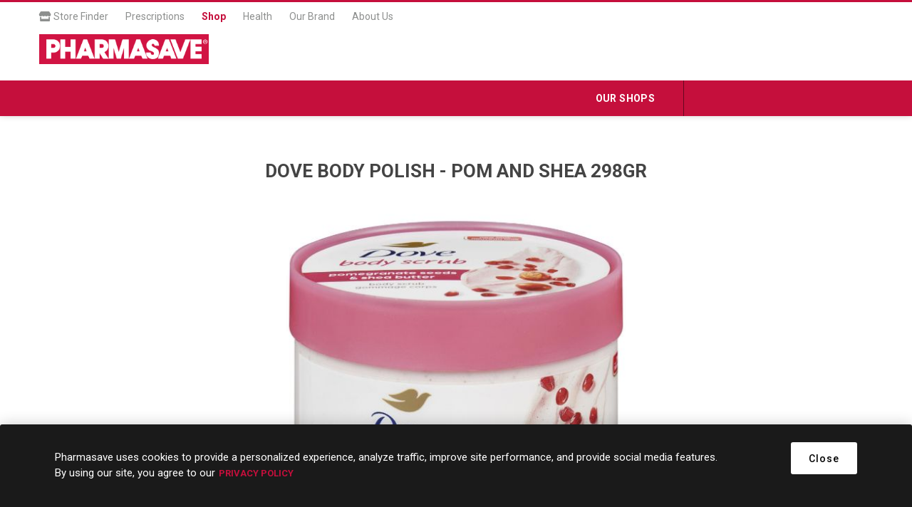

--- FILE ---
content_type: application/javascript
request_url: https://prism.app-us1.com/?a=478463077&u=https%3A%2F%2Fshop.pharmasave.com%2Fstore%2Fdove-body-polish-pomegranate-and-shea-butter-298gr
body_size: 124
content:
window.visitorGlobalObject=window.visitorGlobalObject||window.prismGlobalObject;window.visitorGlobalObject.setVisitorId('4fa3d325-d4eb-4528-9134-96283dc27deb', '478463077');window.visitorGlobalObject.setWhitelistedServices('tracking', '478463077');